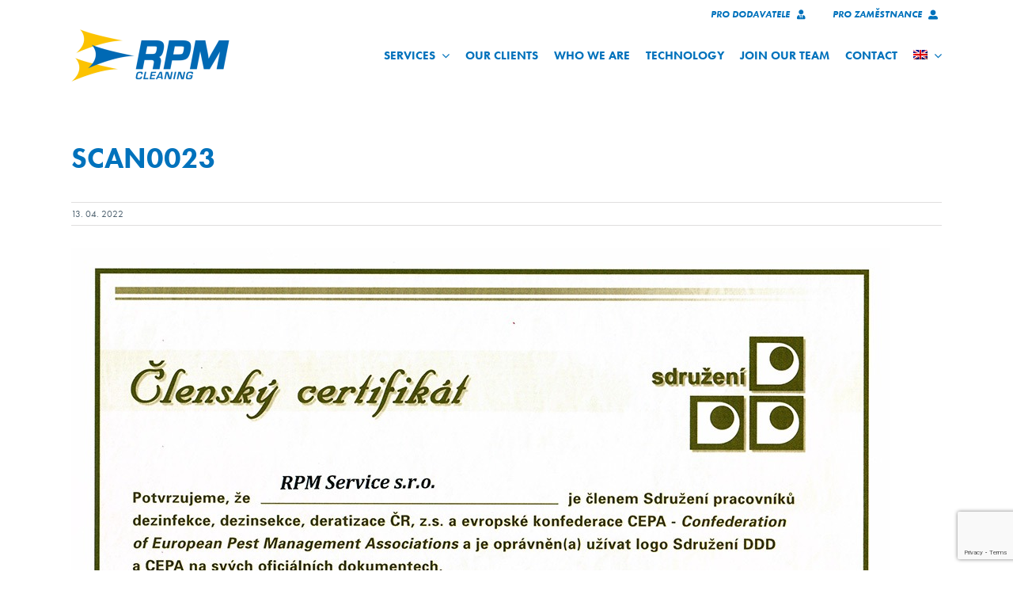

--- FILE ---
content_type: text/html; charset=utf-8
request_url: https://www.google.com/recaptcha/api2/anchor?ar=1&k=6Lf_NuoZAAAAABtj2Pviz_K3sVNd49KPXVDeoEIy&co=aHR0cHM6Ly9ycG1zZXJ2aWNlLmN6OjQ0Mw..&hl=en&v=PoyoqOPhxBO7pBk68S4YbpHZ&size=invisible&anchor-ms=20000&execute-ms=30000&cb=ge532xls9ec
body_size: 48554
content:
<!DOCTYPE HTML><html dir="ltr" lang="en"><head><meta http-equiv="Content-Type" content="text/html; charset=UTF-8">
<meta http-equiv="X-UA-Compatible" content="IE=edge">
<title>reCAPTCHA</title>
<style type="text/css">
/* cyrillic-ext */
@font-face {
  font-family: 'Roboto';
  font-style: normal;
  font-weight: 400;
  font-stretch: 100%;
  src: url(//fonts.gstatic.com/s/roboto/v48/KFO7CnqEu92Fr1ME7kSn66aGLdTylUAMa3GUBHMdazTgWw.woff2) format('woff2');
  unicode-range: U+0460-052F, U+1C80-1C8A, U+20B4, U+2DE0-2DFF, U+A640-A69F, U+FE2E-FE2F;
}
/* cyrillic */
@font-face {
  font-family: 'Roboto';
  font-style: normal;
  font-weight: 400;
  font-stretch: 100%;
  src: url(//fonts.gstatic.com/s/roboto/v48/KFO7CnqEu92Fr1ME7kSn66aGLdTylUAMa3iUBHMdazTgWw.woff2) format('woff2');
  unicode-range: U+0301, U+0400-045F, U+0490-0491, U+04B0-04B1, U+2116;
}
/* greek-ext */
@font-face {
  font-family: 'Roboto';
  font-style: normal;
  font-weight: 400;
  font-stretch: 100%;
  src: url(//fonts.gstatic.com/s/roboto/v48/KFO7CnqEu92Fr1ME7kSn66aGLdTylUAMa3CUBHMdazTgWw.woff2) format('woff2');
  unicode-range: U+1F00-1FFF;
}
/* greek */
@font-face {
  font-family: 'Roboto';
  font-style: normal;
  font-weight: 400;
  font-stretch: 100%;
  src: url(//fonts.gstatic.com/s/roboto/v48/KFO7CnqEu92Fr1ME7kSn66aGLdTylUAMa3-UBHMdazTgWw.woff2) format('woff2');
  unicode-range: U+0370-0377, U+037A-037F, U+0384-038A, U+038C, U+038E-03A1, U+03A3-03FF;
}
/* math */
@font-face {
  font-family: 'Roboto';
  font-style: normal;
  font-weight: 400;
  font-stretch: 100%;
  src: url(//fonts.gstatic.com/s/roboto/v48/KFO7CnqEu92Fr1ME7kSn66aGLdTylUAMawCUBHMdazTgWw.woff2) format('woff2');
  unicode-range: U+0302-0303, U+0305, U+0307-0308, U+0310, U+0312, U+0315, U+031A, U+0326-0327, U+032C, U+032F-0330, U+0332-0333, U+0338, U+033A, U+0346, U+034D, U+0391-03A1, U+03A3-03A9, U+03B1-03C9, U+03D1, U+03D5-03D6, U+03F0-03F1, U+03F4-03F5, U+2016-2017, U+2034-2038, U+203C, U+2040, U+2043, U+2047, U+2050, U+2057, U+205F, U+2070-2071, U+2074-208E, U+2090-209C, U+20D0-20DC, U+20E1, U+20E5-20EF, U+2100-2112, U+2114-2115, U+2117-2121, U+2123-214F, U+2190, U+2192, U+2194-21AE, U+21B0-21E5, U+21F1-21F2, U+21F4-2211, U+2213-2214, U+2216-22FF, U+2308-230B, U+2310, U+2319, U+231C-2321, U+2336-237A, U+237C, U+2395, U+239B-23B7, U+23D0, U+23DC-23E1, U+2474-2475, U+25AF, U+25B3, U+25B7, U+25BD, U+25C1, U+25CA, U+25CC, U+25FB, U+266D-266F, U+27C0-27FF, U+2900-2AFF, U+2B0E-2B11, U+2B30-2B4C, U+2BFE, U+3030, U+FF5B, U+FF5D, U+1D400-1D7FF, U+1EE00-1EEFF;
}
/* symbols */
@font-face {
  font-family: 'Roboto';
  font-style: normal;
  font-weight: 400;
  font-stretch: 100%;
  src: url(//fonts.gstatic.com/s/roboto/v48/KFO7CnqEu92Fr1ME7kSn66aGLdTylUAMaxKUBHMdazTgWw.woff2) format('woff2');
  unicode-range: U+0001-000C, U+000E-001F, U+007F-009F, U+20DD-20E0, U+20E2-20E4, U+2150-218F, U+2190, U+2192, U+2194-2199, U+21AF, U+21E6-21F0, U+21F3, U+2218-2219, U+2299, U+22C4-22C6, U+2300-243F, U+2440-244A, U+2460-24FF, U+25A0-27BF, U+2800-28FF, U+2921-2922, U+2981, U+29BF, U+29EB, U+2B00-2BFF, U+4DC0-4DFF, U+FFF9-FFFB, U+10140-1018E, U+10190-1019C, U+101A0, U+101D0-101FD, U+102E0-102FB, U+10E60-10E7E, U+1D2C0-1D2D3, U+1D2E0-1D37F, U+1F000-1F0FF, U+1F100-1F1AD, U+1F1E6-1F1FF, U+1F30D-1F30F, U+1F315, U+1F31C, U+1F31E, U+1F320-1F32C, U+1F336, U+1F378, U+1F37D, U+1F382, U+1F393-1F39F, U+1F3A7-1F3A8, U+1F3AC-1F3AF, U+1F3C2, U+1F3C4-1F3C6, U+1F3CA-1F3CE, U+1F3D4-1F3E0, U+1F3ED, U+1F3F1-1F3F3, U+1F3F5-1F3F7, U+1F408, U+1F415, U+1F41F, U+1F426, U+1F43F, U+1F441-1F442, U+1F444, U+1F446-1F449, U+1F44C-1F44E, U+1F453, U+1F46A, U+1F47D, U+1F4A3, U+1F4B0, U+1F4B3, U+1F4B9, U+1F4BB, U+1F4BF, U+1F4C8-1F4CB, U+1F4D6, U+1F4DA, U+1F4DF, U+1F4E3-1F4E6, U+1F4EA-1F4ED, U+1F4F7, U+1F4F9-1F4FB, U+1F4FD-1F4FE, U+1F503, U+1F507-1F50B, U+1F50D, U+1F512-1F513, U+1F53E-1F54A, U+1F54F-1F5FA, U+1F610, U+1F650-1F67F, U+1F687, U+1F68D, U+1F691, U+1F694, U+1F698, U+1F6AD, U+1F6B2, U+1F6B9-1F6BA, U+1F6BC, U+1F6C6-1F6CF, U+1F6D3-1F6D7, U+1F6E0-1F6EA, U+1F6F0-1F6F3, U+1F6F7-1F6FC, U+1F700-1F7FF, U+1F800-1F80B, U+1F810-1F847, U+1F850-1F859, U+1F860-1F887, U+1F890-1F8AD, U+1F8B0-1F8BB, U+1F8C0-1F8C1, U+1F900-1F90B, U+1F93B, U+1F946, U+1F984, U+1F996, U+1F9E9, U+1FA00-1FA6F, U+1FA70-1FA7C, U+1FA80-1FA89, U+1FA8F-1FAC6, U+1FACE-1FADC, U+1FADF-1FAE9, U+1FAF0-1FAF8, U+1FB00-1FBFF;
}
/* vietnamese */
@font-face {
  font-family: 'Roboto';
  font-style: normal;
  font-weight: 400;
  font-stretch: 100%;
  src: url(//fonts.gstatic.com/s/roboto/v48/KFO7CnqEu92Fr1ME7kSn66aGLdTylUAMa3OUBHMdazTgWw.woff2) format('woff2');
  unicode-range: U+0102-0103, U+0110-0111, U+0128-0129, U+0168-0169, U+01A0-01A1, U+01AF-01B0, U+0300-0301, U+0303-0304, U+0308-0309, U+0323, U+0329, U+1EA0-1EF9, U+20AB;
}
/* latin-ext */
@font-face {
  font-family: 'Roboto';
  font-style: normal;
  font-weight: 400;
  font-stretch: 100%;
  src: url(//fonts.gstatic.com/s/roboto/v48/KFO7CnqEu92Fr1ME7kSn66aGLdTylUAMa3KUBHMdazTgWw.woff2) format('woff2');
  unicode-range: U+0100-02BA, U+02BD-02C5, U+02C7-02CC, U+02CE-02D7, U+02DD-02FF, U+0304, U+0308, U+0329, U+1D00-1DBF, U+1E00-1E9F, U+1EF2-1EFF, U+2020, U+20A0-20AB, U+20AD-20C0, U+2113, U+2C60-2C7F, U+A720-A7FF;
}
/* latin */
@font-face {
  font-family: 'Roboto';
  font-style: normal;
  font-weight: 400;
  font-stretch: 100%;
  src: url(//fonts.gstatic.com/s/roboto/v48/KFO7CnqEu92Fr1ME7kSn66aGLdTylUAMa3yUBHMdazQ.woff2) format('woff2');
  unicode-range: U+0000-00FF, U+0131, U+0152-0153, U+02BB-02BC, U+02C6, U+02DA, U+02DC, U+0304, U+0308, U+0329, U+2000-206F, U+20AC, U+2122, U+2191, U+2193, U+2212, U+2215, U+FEFF, U+FFFD;
}
/* cyrillic-ext */
@font-face {
  font-family: 'Roboto';
  font-style: normal;
  font-weight: 500;
  font-stretch: 100%;
  src: url(//fonts.gstatic.com/s/roboto/v48/KFO7CnqEu92Fr1ME7kSn66aGLdTylUAMa3GUBHMdazTgWw.woff2) format('woff2');
  unicode-range: U+0460-052F, U+1C80-1C8A, U+20B4, U+2DE0-2DFF, U+A640-A69F, U+FE2E-FE2F;
}
/* cyrillic */
@font-face {
  font-family: 'Roboto';
  font-style: normal;
  font-weight: 500;
  font-stretch: 100%;
  src: url(//fonts.gstatic.com/s/roboto/v48/KFO7CnqEu92Fr1ME7kSn66aGLdTylUAMa3iUBHMdazTgWw.woff2) format('woff2');
  unicode-range: U+0301, U+0400-045F, U+0490-0491, U+04B0-04B1, U+2116;
}
/* greek-ext */
@font-face {
  font-family: 'Roboto';
  font-style: normal;
  font-weight: 500;
  font-stretch: 100%;
  src: url(//fonts.gstatic.com/s/roboto/v48/KFO7CnqEu92Fr1ME7kSn66aGLdTylUAMa3CUBHMdazTgWw.woff2) format('woff2');
  unicode-range: U+1F00-1FFF;
}
/* greek */
@font-face {
  font-family: 'Roboto';
  font-style: normal;
  font-weight: 500;
  font-stretch: 100%;
  src: url(//fonts.gstatic.com/s/roboto/v48/KFO7CnqEu92Fr1ME7kSn66aGLdTylUAMa3-UBHMdazTgWw.woff2) format('woff2');
  unicode-range: U+0370-0377, U+037A-037F, U+0384-038A, U+038C, U+038E-03A1, U+03A3-03FF;
}
/* math */
@font-face {
  font-family: 'Roboto';
  font-style: normal;
  font-weight: 500;
  font-stretch: 100%;
  src: url(//fonts.gstatic.com/s/roboto/v48/KFO7CnqEu92Fr1ME7kSn66aGLdTylUAMawCUBHMdazTgWw.woff2) format('woff2');
  unicode-range: U+0302-0303, U+0305, U+0307-0308, U+0310, U+0312, U+0315, U+031A, U+0326-0327, U+032C, U+032F-0330, U+0332-0333, U+0338, U+033A, U+0346, U+034D, U+0391-03A1, U+03A3-03A9, U+03B1-03C9, U+03D1, U+03D5-03D6, U+03F0-03F1, U+03F4-03F5, U+2016-2017, U+2034-2038, U+203C, U+2040, U+2043, U+2047, U+2050, U+2057, U+205F, U+2070-2071, U+2074-208E, U+2090-209C, U+20D0-20DC, U+20E1, U+20E5-20EF, U+2100-2112, U+2114-2115, U+2117-2121, U+2123-214F, U+2190, U+2192, U+2194-21AE, U+21B0-21E5, U+21F1-21F2, U+21F4-2211, U+2213-2214, U+2216-22FF, U+2308-230B, U+2310, U+2319, U+231C-2321, U+2336-237A, U+237C, U+2395, U+239B-23B7, U+23D0, U+23DC-23E1, U+2474-2475, U+25AF, U+25B3, U+25B7, U+25BD, U+25C1, U+25CA, U+25CC, U+25FB, U+266D-266F, U+27C0-27FF, U+2900-2AFF, U+2B0E-2B11, U+2B30-2B4C, U+2BFE, U+3030, U+FF5B, U+FF5D, U+1D400-1D7FF, U+1EE00-1EEFF;
}
/* symbols */
@font-face {
  font-family: 'Roboto';
  font-style: normal;
  font-weight: 500;
  font-stretch: 100%;
  src: url(//fonts.gstatic.com/s/roboto/v48/KFO7CnqEu92Fr1ME7kSn66aGLdTylUAMaxKUBHMdazTgWw.woff2) format('woff2');
  unicode-range: U+0001-000C, U+000E-001F, U+007F-009F, U+20DD-20E0, U+20E2-20E4, U+2150-218F, U+2190, U+2192, U+2194-2199, U+21AF, U+21E6-21F0, U+21F3, U+2218-2219, U+2299, U+22C4-22C6, U+2300-243F, U+2440-244A, U+2460-24FF, U+25A0-27BF, U+2800-28FF, U+2921-2922, U+2981, U+29BF, U+29EB, U+2B00-2BFF, U+4DC0-4DFF, U+FFF9-FFFB, U+10140-1018E, U+10190-1019C, U+101A0, U+101D0-101FD, U+102E0-102FB, U+10E60-10E7E, U+1D2C0-1D2D3, U+1D2E0-1D37F, U+1F000-1F0FF, U+1F100-1F1AD, U+1F1E6-1F1FF, U+1F30D-1F30F, U+1F315, U+1F31C, U+1F31E, U+1F320-1F32C, U+1F336, U+1F378, U+1F37D, U+1F382, U+1F393-1F39F, U+1F3A7-1F3A8, U+1F3AC-1F3AF, U+1F3C2, U+1F3C4-1F3C6, U+1F3CA-1F3CE, U+1F3D4-1F3E0, U+1F3ED, U+1F3F1-1F3F3, U+1F3F5-1F3F7, U+1F408, U+1F415, U+1F41F, U+1F426, U+1F43F, U+1F441-1F442, U+1F444, U+1F446-1F449, U+1F44C-1F44E, U+1F453, U+1F46A, U+1F47D, U+1F4A3, U+1F4B0, U+1F4B3, U+1F4B9, U+1F4BB, U+1F4BF, U+1F4C8-1F4CB, U+1F4D6, U+1F4DA, U+1F4DF, U+1F4E3-1F4E6, U+1F4EA-1F4ED, U+1F4F7, U+1F4F9-1F4FB, U+1F4FD-1F4FE, U+1F503, U+1F507-1F50B, U+1F50D, U+1F512-1F513, U+1F53E-1F54A, U+1F54F-1F5FA, U+1F610, U+1F650-1F67F, U+1F687, U+1F68D, U+1F691, U+1F694, U+1F698, U+1F6AD, U+1F6B2, U+1F6B9-1F6BA, U+1F6BC, U+1F6C6-1F6CF, U+1F6D3-1F6D7, U+1F6E0-1F6EA, U+1F6F0-1F6F3, U+1F6F7-1F6FC, U+1F700-1F7FF, U+1F800-1F80B, U+1F810-1F847, U+1F850-1F859, U+1F860-1F887, U+1F890-1F8AD, U+1F8B0-1F8BB, U+1F8C0-1F8C1, U+1F900-1F90B, U+1F93B, U+1F946, U+1F984, U+1F996, U+1F9E9, U+1FA00-1FA6F, U+1FA70-1FA7C, U+1FA80-1FA89, U+1FA8F-1FAC6, U+1FACE-1FADC, U+1FADF-1FAE9, U+1FAF0-1FAF8, U+1FB00-1FBFF;
}
/* vietnamese */
@font-face {
  font-family: 'Roboto';
  font-style: normal;
  font-weight: 500;
  font-stretch: 100%;
  src: url(//fonts.gstatic.com/s/roboto/v48/KFO7CnqEu92Fr1ME7kSn66aGLdTylUAMa3OUBHMdazTgWw.woff2) format('woff2');
  unicode-range: U+0102-0103, U+0110-0111, U+0128-0129, U+0168-0169, U+01A0-01A1, U+01AF-01B0, U+0300-0301, U+0303-0304, U+0308-0309, U+0323, U+0329, U+1EA0-1EF9, U+20AB;
}
/* latin-ext */
@font-face {
  font-family: 'Roboto';
  font-style: normal;
  font-weight: 500;
  font-stretch: 100%;
  src: url(//fonts.gstatic.com/s/roboto/v48/KFO7CnqEu92Fr1ME7kSn66aGLdTylUAMa3KUBHMdazTgWw.woff2) format('woff2');
  unicode-range: U+0100-02BA, U+02BD-02C5, U+02C7-02CC, U+02CE-02D7, U+02DD-02FF, U+0304, U+0308, U+0329, U+1D00-1DBF, U+1E00-1E9F, U+1EF2-1EFF, U+2020, U+20A0-20AB, U+20AD-20C0, U+2113, U+2C60-2C7F, U+A720-A7FF;
}
/* latin */
@font-face {
  font-family: 'Roboto';
  font-style: normal;
  font-weight: 500;
  font-stretch: 100%;
  src: url(//fonts.gstatic.com/s/roboto/v48/KFO7CnqEu92Fr1ME7kSn66aGLdTylUAMa3yUBHMdazQ.woff2) format('woff2');
  unicode-range: U+0000-00FF, U+0131, U+0152-0153, U+02BB-02BC, U+02C6, U+02DA, U+02DC, U+0304, U+0308, U+0329, U+2000-206F, U+20AC, U+2122, U+2191, U+2193, U+2212, U+2215, U+FEFF, U+FFFD;
}
/* cyrillic-ext */
@font-face {
  font-family: 'Roboto';
  font-style: normal;
  font-weight: 900;
  font-stretch: 100%;
  src: url(//fonts.gstatic.com/s/roboto/v48/KFO7CnqEu92Fr1ME7kSn66aGLdTylUAMa3GUBHMdazTgWw.woff2) format('woff2');
  unicode-range: U+0460-052F, U+1C80-1C8A, U+20B4, U+2DE0-2DFF, U+A640-A69F, U+FE2E-FE2F;
}
/* cyrillic */
@font-face {
  font-family: 'Roboto';
  font-style: normal;
  font-weight: 900;
  font-stretch: 100%;
  src: url(//fonts.gstatic.com/s/roboto/v48/KFO7CnqEu92Fr1ME7kSn66aGLdTylUAMa3iUBHMdazTgWw.woff2) format('woff2');
  unicode-range: U+0301, U+0400-045F, U+0490-0491, U+04B0-04B1, U+2116;
}
/* greek-ext */
@font-face {
  font-family: 'Roboto';
  font-style: normal;
  font-weight: 900;
  font-stretch: 100%;
  src: url(//fonts.gstatic.com/s/roboto/v48/KFO7CnqEu92Fr1ME7kSn66aGLdTylUAMa3CUBHMdazTgWw.woff2) format('woff2');
  unicode-range: U+1F00-1FFF;
}
/* greek */
@font-face {
  font-family: 'Roboto';
  font-style: normal;
  font-weight: 900;
  font-stretch: 100%;
  src: url(//fonts.gstatic.com/s/roboto/v48/KFO7CnqEu92Fr1ME7kSn66aGLdTylUAMa3-UBHMdazTgWw.woff2) format('woff2');
  unicode-range: U+0370-0377, U+037A-037F, U+0384-038A, U+038C, U+038E-03A1, U+03A3-03FF;
}
/* math */
@font-face {
  font-family: 'Roboto';
  font-style: normal;
  font-weight: 900;
  font-stretch: 100%;
  src: url(//fonts.gstatic.com/s/roboto/v48/KFO7CnqEu92Fr1ME7kSn66aGLdTylUAMawCUBHMdazTgWw.woff2) format('woff2');
  unicode-range: U+0302-0303, U+0305, U+0307-0308, U+0310, U+0312, U+0315, U+031A, U+0326-0327, U+032C, U+032F-0330, U+0332-0333, U+0338, U+033A, U+0346, U+034D, U+0391-03A1, U+03A3-03A9, U+03B1-03C9, U+03D1, U+03D5-03D6, U+03F0-03F1, U+03F4-03F5, U+2016-2017, U+2034-2038, U+203C, U+2040, U+2043, U+2047, U+2050, U+2057, U+205F, U+2070-2071, U+2074-208E, U+2090-209C, U+20D0-20DC, U+20E1, U+20E5-20EF, U+2100-2112, U+2114-2115, U+2117-2121, U+2123-214F, U+2190, U+2192, U+2194-21AE, U+21B0-21E5, U+21F1-21F2, U+21F4-2211, U+2213-2214, U+2216-22FF, U+2308-230B, U+2310, U+2319, U+231C-2321, U+2336-237A, U+237C, U+2395, U+239B-23B7, U+23D0, U+23DC-23E1, U+2474-2475, U+25AF, U+25B3, U+25B7, U+25BD, U+25C1, U+25CA, U+25CC, U+25FB, U+266D-266F, U+27C0-27FF, U+2900-2AFF, U+2B0E-2B11, U+2B30-2B4C, U+2BFE, U+3030, U+FF5B, U+FF5D, U+1D400-1D7FF, U+1EE00-1EEFF;
}
/* symbols */
@font-face {
  font-family: 'Roboto';
  font-style: normal;
  font-weight: 900;
  font-stretch: 100%;
  src: url(//fonts.gstatic.com/s/roboto/v48/KFO7CnqEu92Fr1ME7kSn66aGLdTylUAMaxKUBHMdazTgWw.woff2) format('woff2');
  unicode-range: U+0001-000C, U+000E-001F, U+007F-009F, U+20DD-20E0, U+20E2-20E4, U+2150-218F, U+2190, U+2192, U+2194-2199, U+21AF, U+21E6-21F0, U+21F3, U+2218-2219, U+2299, U+22C4-22C6, U+2300-243F, U+2440-244A, U+2460-24FF, U+25A0-27BF, U+2800-28FF, U+2921-2922, U+2981, U+29BF, U+29EB, U+2B00-2BFF, U+4DC0-4DFF, U+FFF9-FFFB, U+10140-1018E, U+10190-1019C, U+101A0, U+101D0-101FD, U+102E0-102FB, U+10E60-10E7E, U+1D2C0-1D2D3, U+1D2E0-1D37F, U+1F000-1F0FF, U+1F100-1F1AD, U+1F1E6-1F1FF, U+1F30D-1F30F, U+1F315, U+1F31C, U+1F31E, U+1F320-1F32C, U+1F336, U+1F378, U+1F37D, U+1F382, U+1F393-1F39F, U+1F3A7-1F3A8, U+1F3AC-1F3AF, U+1F3C2, U+1F3C4-1F3C6, U+1F3CA-1F3CE, U+1F3D4-1F3E0, U+1F3ED, U+1F3F1-1F3F3, U+1F3F5-1F3F7, U+1F408, U+1F415, U+1F41F, U+1F426, U+1F43F, U+1F441-1F442, U+1F444, U+1F446-1F449, U+1F44C-1F44E, U+1F453, U+1F46A, U+1F47D, U+1F4A3, U+1F4B0, U+1F4B3, U+1F4B9, U+1F4BB, U+1F4BF, U+1F4C8-1F4CB, U+1F4D6, U+1F4DA, U+1F4DF, U+1F4E3-1F4E6, U+1F4EA-1F4ED, U+1F4F7, U+1F4F9-1F4FB, U+1F4FD-1F4FE, U+1F503, U+1F507-1F50B, U+1F50D, U+1F512-1F513, U+1F53E-1F54A, U+1F54F-1F5FA, U+1F610, U+1F650-1F67F, U+1F687, U+1F68D, U+1F691, U+1F694, U+1F698, U+1F6AD, U+1F6B2, U+1F6B9-1F6BA, U+1F6BC, U+1F6C6-1F6CF, U+1F6D3-1F6D7, U+1F6E0-1F6EA, U+1F6F0-1F6F3, U+1F6F7-1F6FC, U+1F700-1F7FF, U+1F800-1F80B, U+1F810-1F847, U+1F850-1F859, U+1F860-1F887, U+1F890-1F8AD, U+1F8B0-1F8BB, U+1F8C0-1F8C1, U+1F900-1F90B, U+1F93B, U+1F946, U+1F984, U+1F996, U+1F9E9, U+1FA00-1FA6F, U+1FA70-1FA7C, U+1FA80-1FA89, U+1FA8F-1FAC6, U+1FACE-1FADC, U+1FADF-1FAE9, U+1FAF0-1FAF8, U+1FB00-1FBFF;
}
/* vietnamese */
@font-face {
  font-family: 'Roboto';
  font-style: normal;
  font-weight: 900;
  font-stretch: 100%;
  src: url(//fonts.gstatic.com/s/roboto/v48/KFO7CnqEu92Fr1ME7kSn66aGLdTylUAMa3OUBHMdazTgWw.woff2) format('woff2');
  unicode-range: U+0102-0103, U+0110-0111, U+0128-0129, U+0168-0169, U+01A0-01A1, U+01AF-01B0, U+0300-0301, U+0303-0304, U+0308-0309, U+0323, U+0329, U+1EA0-1EF9, U+20AB;
}
/* latin-ext */
@font-face {
  font-family: 'Roboto';
  font-style: normal;
  font-weight: 900;
  font-stretch: 100%;
  src: url(//fonts.gstatic.com/s/roboto/v48/KFO7CnqEu92Fr1ME7kSn66aGLdTylUAMa3KUBHMdazTgWw.woff2) format('woff2');
  unicode-range: U+0100-02BA, U+02BD-02C5, U+02C7-02CC, U+02CE-02D7, U+02DD-02FF, U+0304, U+0308, U+0329, U+1D00-1DBF, U+1E00-1E9F, U+1EF2-1EFF, U+2020, U+20A0-20AB, U+20AD-20C0, U+2113, U+2C60-2C7F, U+A720-A7FF;
}
/* latin */
@font-face {
  font-family: 'Roboto';
  font-style: normal;
  font-weight: 900;
  font-stretch: 100%;
  src: url(//fonts.gstatic.com/s/roboto/v48/KFO7CnqEu92Fr1ME7kSn66aGLdTylUAMa3yUBHMdazQ.woff2) format('woff2');
  unicode-range: U+0000-00FF, U+0131, U+0152-0153, U+02BB-02BC, U+02C6, U+02DA, U+02DC, U+0304, U+0308, U+0329, U+2000-206F, U+20AC, U+2122, U+2191, U+2193, U+2212, U+2215, U+FEFF, U+FFFD;
}

</style>
<link rel="stylesheet" type="text/css" href="https://www.gstatic.com/recaptcha/releases/PoyoqOPhxBO7pBk68S4YbpHZ/styles__ltr.css">
<script nonce="strmSUhG_olKri1MrCSO7A" type="text/javascript">window['__recaptcha_api'] = 'https://www.google.com/recaptcha/api2/';</script>
<script type="text/javascript" src="https://www.gstatic.com/recaptcha/releases/PoyoqOPhxBO7pBk68S4YbpHZ/recaptcha__en.js" nonce="strmSUhG_olKri1MrCSO7A">
      
    </script></head>
<body><div id="rc-anchor-alert" class="rc-anchor-alert"></div>
<input type="hidden" id="recaptcha-token" value="[base64]">
<script type="text/javascript" nonce="strmSUhG_olKri1MrCSO7A">
      recaptcha.anchor.Main.init("[\x22ainput\x22,[\x22bgdata\x22,\x22\x22,\[base64]/[base64]/MjU1Ong/[base64]/[base64]/[base64]/[base64]/[base64]/[base64]/[base64]/[base64]/[base64]/[base64]/[base64]/[base64]/[base64]/[base64]/[base64]\\u003d\x22,\[base64]\\u003d\\u003d\x22,\[base64]/CssOBTjzDgSBIKcKRw7nCtQNLVX/[base64]/Di2Mgw4pLBhgrUAdCwrFhw7fChQLDswbCt0t3w5wMwpA3w6RvX8KoHn3DlkjDmMKiwo5HJVlowq/[base64]/Ch8KDw7HDhDvDrsOHw4vDgMKkZMKRw7fDlDopOsOuw7xjFl8PwprDixzDgzcJBkDClBnCmUhAPsOjDQEywrEvw6tdwrnCkQfDmgDCv8OcaEhOd8O/aCvDsH09Jk0+wrDDgsOyJzdOScKpf8Kuw4Izw6PDrsOGw7RvBDUZLERvG8O0QcKtVcO5BwHDn3/DmGzCv1JqGD0rwrFgFEHDul0cCsKbwrcFYsK8w5RGwr5Qw4fCnMKJwobDlTTDhmfCrzp/w7xswrXDgcOEw4vCshk9wr3DvEHCkcKYw6ACw5LCpULCkypUfV0UJQfCucKrwqpdwqrDiBLDsMOKwoAEw4PDp8KTJcKXE8OTCTTCtBI8w6fClsO4w5bDrsOeJ8OaGQkcwq9QNWPDqcOGwplaw67DvmrDsk3Ch8O/acOjw5oqw7p6XmLCjEfDqSdHayzCq13DhcKcASvDlG5Kw7rCq8O7w5LCqEdMw4xtU2rCryVlw6DDu8OTXcO4RhsfLGvCnxXCk8OJwqvDs8OZwpHCq8Ozw5NRw6XCkMOVcDtlwrFhwrHCnULClsOcw7RXbsOQw4UKJsKPw6Nzw4ApJH/CvMOTWsK2YcOrwo/[base64]/CiMOwS8ORwqFfwoTDq8ObYsK5WcOdw4LDl8OoNGIFwr8qA8KAB8OWw5nDhcKzGBJpU8KWQcOuw7oFwpLDv8KhAcKISsOFDi/[base64]/w6omOsKoRzPCgsKbw7nDvhvDsD/Di0cJwrjCv1bDpsOVT8OJVTVPEHTDsMKrwoR+w7dlw5FNw6LDncKod8KnTcKOwq9fbgBDdsOFTnJrwo0uNnUqwok/wq1sZicQJxV5woPDlB7Dh07DgcOLwpouw6fCsjrDvMOPYFfDmWx9wpLCrh9lSQ7DqSdhw53DklwWwojCvcOcw6vDsy3CsBrCvVZndzI4w5/[base64]/CtT/CqjkGw43Dh0U1eBXDoGAUw6nCvEXDjSReIVLDhhpbDMKew7w1AHvCpsOwAMOXwrDCr8O/wp3CnsOLwpwfwq8fwrnCsyQmNW4CAsOMwrNgw5VhwqkNwojCm8OFBcOAB8OOT0BKamtawpQKM8OpIsO7UcKIw5cRwoAMw5HCnk9MC8O5wqfDpMO/w5lYwqzCmg/ClcOtGcKnKmQaSlLCp8Oqw5TDk8KFw5/CoiPDklcSwowQdMK/[base64]/wp4hNMK7GVHCvMKaw53Cj8O4wqwHGsKUXxHCusO4wpfDq1R7P8KCDhPDs3TCmcKoPkMcw5RcNcObwonCnDlfX2h3wr3DjQrDucKlw77ClRLCgcOPBg/DikNrw5d0w5HDiH7DksOlw5/[base64]/[base64]/Dgz/CpiHCncOCPMOiYTB+eRByw7bDsTArw4XDrsKow5XDshxpJlXCscOXKMKPwrIfYUw/YcKCM8OTOC9HQlbCocKkcAVaw5FAwr14RsKVwonDsMOySMOAw4QPFsKewoXCoDXDlhM8HmhNccOrw4Qbw4RSZFMJwqPCv0nCk8KmM8O5VxvCusKlw4gmw6crf8KKCVXDlxjCkMO7wpVOasKPYSkCw6/Ds8Oyw6F8wq3DosKme8OFKjlpwoxjGXtzwpBTworDjVjDmQ3DgMK5woXDncOHbRjDscOEDH5Ew7nClz81wqwZbjRbw5TDuMOmw6/DjsOiTMK2wojCq8OBR8ONa8OmP8OBwpQjFsOuFMKtUsOSETDDrn3CtUfDo8OzJR/Du8KPXWrCqMOgNsKoFMKCEsKgw4HCnhPDnMKxwpAUGMO9fMObBRlQcMOBw7fCjsKSw4Y6wrjDsSXCuMOHLSnDkcKKfl5iwo7DpsKmwr1DwqPCnSnCp8Omw6FfwqjDqcKjKsKSw7A/f3A6C2rDiMOxFcKUwoDCm1fDg8KWwo/[base64]/woHCunpgwoVfw5wuwrDDo8ObSsKHYXvDusOHwq/Ds8OPCMOdYiHCj3V2ZsKXcHJ8w5zCiw7DrcO+w41TVzkVwpQEw6LCjMKBwpvDqcK2wrILFsOZw6lmwoTDq8O9OMKHw7IZFWXDnDfCqsK7w7/[base64]/GQfCqR7Doi3CrcKPccOBwpo0w7zDtE1vYTQVwp4YwpsoWsO3XBLDr0c/XVPCr8KHwqJbdsKYRMKBwoMfdsOyw5xSNUFAwq/Dn8KZZ0bDosOlw53CnsKpUCVww6tgCi5EAhrCojBTXHV2wofDrWU/fk94acOhw7nDqsOdwqjDvllyFj3CrsKNJMKCOMOFw4rDvyEGwqBCVn/[base64]/CkFsswpcDcgxQw7PClMKfw4hMw53DmgArw7DDjAN1asOLT8ONwq7CljIewqTDqm4aIV/CoScCw58Hw5vDuRFmwq4eNQHCl8KSwobCuXLDqcOCwrdZQ8KWRsKMQjELwonDhy3Ch8KXfT1LeRsWORLCjwF9WFEgw7sbah8QTMKuwpgHwrfCs8O1w7HDocOWJgI7wo/CnMOZI2Ezw4zDm18XbMKGBFFMfh/DkcO4w7TCocOfY8OrAxw4w5x0QwDCnsODC3rDvcOAHMOzeXLCiMKGFT85KcO1WGDDvsOySMKRw7zCiANQwpPChmkkJ8K7L8OjQEAIwrLDiBVaw7kfSgUzM0gTF8KKdR4ww7g8w5rCrggYYgvCqx/CscK1YFFWw45uwqJZE8OoI2R5w5zCkcK4w5Erw7PDvi/DuMOhBS08cxYcw5cxdsKgw73DiCs0w6PCuRgWfBvDuMOHw7HCv8O5wq1NwrTDoi4JwoDCg8OBF8KEwosTwofDpXfDpsOQGypsGcKAwogVSzImw48aInodE8OAJsOrw5/DvsOdAg1tMQRqFMOUw78dwoxGMWjCiSQMwprDkmIRwrk8w7bCtVIpXHrCmcO7w4lELMOGwpvDknfDucOYwrXDp8Kja8Obw63CsGA9wr9eUMKSwrnDtsOdDSIZw7PDqiLCgsO8GwrDt8O6wqjDicOwwrbDgxnDnMK/w4TCmUxaF1UvQD1vDsKbO1BCbAV6MivCsC/DiBp0w4nDigg7J8OMwoQfwqPDtRDDjRPCucKSwrl4CWwgVcOPEDnCnMO1LAbDnMOHw7dqwqtuNMOcw4lAdcK1aw5VGsOJwr/Dqmk7w4bChS3Cvk/DtV3Dk8K+wpR0w5LCjl/DoyoZw48JwqrDn8OLwpEgaFbDlsKnMRVaSXNvwqpzJXXCvMK/QMObBEQKwqY7wqcoEcKSSsOJw7/Dt8KDw63Djh8jQcKyJ3vClkJnFE8lw5R5BUwUXcOWFUZEZ3RlUkRoaCo/DcO1Ngd5wrDDuHLDhMKPw7MCw57CqgXDuFBaVMK3w5XCuWwaP8K+H0/CucOCwoMrw7TDlmhOwqfCrsO5w6DDk8OTO8KHwqzDrg4yN8O4w4hywqQzwopbJ3EEHFdaHMKewrrDusKOHMOIwrzCpil7w7rClAI3wohJw4oSw7g7XsONKcOzwr4+cMOEwrE8EzdywogtF19xw71CKcOwwrLClEzDm8KLw6jCnjbDqn/[base64]/[base64]/[base64]/CiAErYsOlw7IZwoAJw4TClkgcOsKcwqtiPsOlwrgFV3FPw7PDncK0MMK5wpDDn8K4OcKPBiLDtsOEwphuwqDDusKowoLDj8KgFMONP1gdw75NOsKsaMKMRT8qwqFyGR3DvWs+FV14w77Ch8Kgw6ddwpbDucKgaUXCj3/CusKMOsKuw6HCqkHDlMO8ScKdCcO2anJgw6h/RMKeBsOpGsKZw4/DiyrDicK0w44PA8OgDUzDoGFawpoXTsOcMjtDdcOUwqhbTVDCuDfDqVbCgTTCoG1uwqY2w4LDqFnCpCAOwrFew7DCmzPDtcOdel7CrlPCvsKdwpDDo8KJN0PDosKkw4UNw4HDvcKBw73Dsz1WGTsAw71gw4oEIw/[base64]/w6zDk21Vwr8bwrvDjDbCuk3ChE/DqMKfwrAJEsKNJcKWwrxewp/DnRHDjMOCwp/DqMKBAMKDQsKZGA5mw6HCrCPCjEzDlVRBwpgEw7nCkMOWw6p5EMKVV8OKw6bDoMKKQcKvwrjCm37Cq0LDvB7ChVNWw4xcfcK4w5ZlU2QlwrXDtAduXSLDij3Cr8OqMnJLw4/ClAnDsl4Ow413wqfCkMOSwrpBYsKXJMKOAsO+w6cpwrPCsh0Ve8KRGsK4w7fCg8Krwo/DoMOqccKow67CgMOMw47DtMOvw6gCwrp1QDpoJsKqw5/DnMOFH0tcSF0Cw4oaGz7ClMOKPMOBw6zDmMOnw6HDp8OvE8ORMj/DmsKNBMOnfCPDpMK+wq9VwrbDmsOfw4bDgTDCuy/DosKFT33DgWLDhgxIwp/CrMKzw7sHwovCiMKqMcKcw77Ct8KOw6opRMKXw4nCmgLDnB/DmR/DtCXDiMOxb8KRwrrDqMOiwp3CncOXwofCtDTCr8OGL8KLLT7Dj8K2JMKCwplZGntxVMO4QcO/KwcIeVjDm8K8wqfDvsOWwqVxwpxeGAfChXHDvkzCqcKuwqDDmw4cw71BCAhqw5jDv23DuyF7HijDsBxNw5LDnx7CncKzwq/[base64]/[base64]/DtMKNGXElLCdAw57Cuht/wr3DvcKUfBvCisKiw7bDlU3DhkfCs8KXwqPCh8K+w4wWcMOZwpHCjEjClwbCtHPCjT56wrFFw5XDllPDrRk/[base64]/Duj46fEIgEnVHfFnDg23CkMKNw5jCtsO+EcOlwobDu8OzV0jDvE/Dk1vDvcOXKsOBwqXDuMKaw5TDusKjJR1Pwqh4wrfDh0tfwoPCosKFw4EowrgXwprCpcKBJBHDsVPCocObwqoAw5Q8asKpw6DCl2/Dk8OUw7XDnMO0YD/[base64]/RwJJwoDClsOLwphsWMOcwo4kw4Abw5HDucOFGgd+N1LCu8OAw5HDi2DDlMOVCsKREMOYQzrCn8K0fcO/McKfSybDrRo5UX7CscOIF8Khw7fDkMKaP8OUw6wsw6AewqbDpxpxJS/Dn3fDpXgRT8OJKMOXDMOgdcKUPcO+wpgkw5/CiHbCkcOeWcOUwrzCtEDCnMOgw5YVe0gSw6UuwqzCgh/[base64]/fhnCsG1Dw7vCt2zDomzCrsOKCcOsaWcCM2jDrMKMw5cRHifCmMObwpDDgsKiw7QiM8K7wr5tTMKiacOqVsOsw5PDtsKwNX/CjT5SFXcZwoUDMcODR3pUa8OMwovClsORwrwjN8ORw5vClwYmwpvCpsOgw6TDv8KxwoF0w6XCpA7DrRDCvcKxwqbCpcO/wq7CrcOTw5LDj8KfQ0IqHcKWwoocwq0gUnLCgmDCpMKBwpfDg8ORPcKcwp3DnsO0CkknYxwpFsKZZsOYw5TDqX/CjlsvwrLCl8KTwprDnH/[base64]/DmELCqTRUDcOkwoXDl25RDGHCvgEsFMKfMcK+GsOFU0XDmC5ewrLDvcO/OU7DpUQ9ZMOzBsKYwq8HS2DCoxZWwpPDni1awpXDpio1a8KlRMOeFlHCjcOWwp/CtDvDp3V0DcOUw7rCgsOWHSjDl8KbJcKbwrMQPVHDtU0Aw7bDsksmw4REwqt4woXDqsOlwqvCi1MNwpLDl3gSF8KKfz4AJMOXP2ddwpwAwrUwAB/[base64]/Cr8KQK8K+GSTDisOQGcOqKsKEKFDCkMOzw7rCjQbDti1BwrkzIMKXwrsDw4nCscOFEhLCo8OGwpEBGzd2w4tnTT1Pw7NlRMO/wr3Do8OuIWA2D1HCn8K5wprCl1DCjcKdXMKNcDzDqsKONBPCk1dRExNCfcKewq/Dk8KnwpPDrBEZcsO0JQDDinZKwo8wwr3CnsOMV1ZcI8OIeMOwLkrDoRHDpsKrFUZzOFkfwpPCiUTCkVLDsR3DgMO1IMK6FMKHwpTCqcO5MTpQwr/[base64]/Cn8KjwqtsKjJTw48Dwr7DpcO0emPDtTDCicKyb8KeVmVPwqHDoR/CmGgvXMOlw6x2ZcO4ZnB4woceUMOlZMK5UcOGDggYwp0pw6/Dn8Khwr/[base64]/wrbCrUw+w7o3MMK8wo8ZWHjCq8OVw5jCgsO5Z8O9VFzCnyhuwp0hw49DMRfCosKsR8Oow740fsOOVFLCg8OQwovCojE6w4VZVsOKwrRqSMKSZncdw44Lwp/CgMO/[base64]/CowjCqsOrwprCj8KeLMKZwqxtwrIEc11XR3RIw61hw63DiHvDjMOhwqDCksKQwqbDr8OGUnldMTw2J2x4ByfDtMK1woMpw6F1PsKlR8Oxw4PCrcOYNcOiwpXCtS8mI8OqN1nCkXIqw5jDpSbCuzpvRMKnw4hRw67CoFY/Kh7DjsKYw7gVF8OBwqDDv8ODZcOtwroFIQjCskbDnwdtw4jCtVhJXcOfPX/DrVxPw5FTT8KQC8KBDMKWcmQAwp04wpQtw6Akw4Y3w4DDgxAsZnY6DMKUw75+aMKgwp/DhcOcEMKCw6bDuEdFDcOMYcK7TVzCqiR0wqhEw7TCuFRSTQVuwpLCun8Hwrt7AsOJIcOORgQxH2NUw6XCvSNhwrPDpxTClzDDucO1WHPDhAx9WcOLwrJrw7osKMOHPXMHYMOzZcKrw4hxw7VsCAZyKMOzw4vCo8KyKsK7Zg/[base64]/DtldWwqBJwpDCtsOLw7olAcOsw7zCj8OrCH3Cl8KZw6wqw4F4w6IWH8Kqw5NnwoB5FhnCuCPCrcOFwqY6w65hwp7DncKDLcOYWl/Dh8KBRcOlCHXCscKXDxHDnWJjYxHDlhrDvVksasO3N8OpwonDgsK7b8K0wos5w4k9U0k8wpIkw4LCnsOBesKJw7wowrA/EsKEwqDCn8OEwqwKD8Kuw51iwp3CkWnChMOUw4nCvcKPw55OGcKiQcKjwoXCrx3CqMKLw7IlNidTanLCgcO+SmowA8KKdVTCjMKrwpzDsAIXw7HDnUfCiH/CnhkPDMOQwqrCrF5nwpTDiQp5wpjCm33CisOXOXoww57ChcKXw7DDkH7Cn8OXGsOcVwgLNh98VsK2wp/[base64]/DgMKywqfCjsO+w4jCqsKpcMO0OcOjSMK8RcKRwodgaMOxbiIOw6zDlV7DpcOKZ8OFw5hlS8O3a8K6w5Bww6pnwo3Ch8KOBzjDrQjDjAYiw7HChU3Cq8O/[base64]/[base64]/DqcOUw67CgsOTc8Oow7DCsQtUwoMQGMKxwpZVI1rCicKcQsKBwo4iwoFDVHI/P8Kpw6zDqMOiQsKKD8OWw4TCiDopw5HCssKlI8K2KRfCgWoNwrfDssKywpnDj8Ksw4NbE8O3w6AhI8KiNQYdwq/DgwACYUYCFjXCn0rDllpAZybCl8Omw7o1aMK9fENQw4dZdMOYwoNAw5zCrg0QVMOnwrlGD8Kew7teGD5hw6xJwqA4wpHCiMK+w5/[base64]/CtxXCrCbDnm89NcO5XsO0WWjDtHHDqT3Di17DqMOvecO2w7fCpcOhwoV8OgTDvcO3IsOXwrPCl8KfOMOwSw1bSHfDrMOvO8OsHBIGw7V+w63DgTE1w5fDpsK/wrQYw6YrU3IZNgBGwq43wpLCs1UQWsKvw5rCgykVAAfDhyB7H8KRYcO1bSTDh8O2wp0XJ8KlKCl1w4MWw73Dv8OaIRfDgFfDg8KjB0gKw6XCq8OFwo/DjMO7woHCrkEgwp/CiQfCt8OnMXtVZR0SwpHCucKwwpXCnsKiw55odwBff30kwqXCjUXDiFzCisOuw7XDo8O2E3rDsjbCgMO0w6DClsKrw5sgTmLCoiRIEjLDqsKtRWvCtn7CusO1wqnClEg7dBZow4HDrnXCgRFIK10mw5nDsElAWSFjBcKAbsOUAC/CjcK3GcOAwrIvSEQ/[base64]/CvVDCvcOMwoTDpcK+SsKoC19wwqjDvggQBMKUw67CgGkAC13Doytuw7otOMKTP2/DmcOcFMOiTB1cMgsEFMK3VBfCiMKrw6IPEiMLwpLCgxNfwqjDsMKKRh0/MhpIw4oxwqDCk8OfwpTCkwDDt8KfE8OcwpbCvRvDv0jDsDtjZsOaegzDvcOtZ8OdwqQIw6bCpyHDiMK8w4Y/wqc/wqTCoj9JbcKFQXgswph4w6Eywp/CqjYaZcKxw5htworChMKkw4PCqHA8FynCmsOJw54vwrLCknA6BcOmEsOYw7Nlw5w+fjLDh8Ovwo3Dix5dwoLDgRkEwrbDqFUKw7vDnk9Qw4JVcD/DrnTDu8OEwrPDhsK0wq1Mw4TCrcKrQgXDtMKIesKJw45KwrEJw6XCtB0uwpAIworCtwRTw6/Do8OdwowYYXvDhVY3w6TCtFnDu0rCusO9DsK/S8O6wojCo8Kpw5TCnMOAIcOJwrXDlcKdwrRLw6IANSB/[base64]/Cn8K/XynChsKCTwXDlsK+Kz0CDsKqRsORwp3DuSDDqsOtw6nCvcOOwrDDrndtATsEwrMdVDPDs8Kcw6QTw6cZw5Fewp/DvMK6JgM6w71Uwq3CrjvCmMO/KMKxUcO0wovDrcK/QHEQwowXW1AjWMKJw57CshPDlsKXwrZ6V8KpDwY6w5XDi1HDpD/DtHfCg8OkwpBwVcO5w7nCgsKJV8KowplIwrXCuUzDtsO2fsKAwpYowoNfVEELwqrCicOBRhRAwr5uw6rCqWNcw4QPPgQdw54Nw5rDicOcGUIeRQ/CqsKdwpl2UMKOwqzDusKwMMKnf8KLLMKMOCjCpcKwwo/[base64]/CqcKhESnCuMOga1kkw5rCucKcwo0/[base64]/DqDJJw7rCim4RA8KNNsOkw4PCjnPCpkcQwrIYasOFCCp4wpB/HlnDmsKZwpRpwpIFIVvDuy4tf8KQwpNxDMOGa33Cs8K/wpnDuSTDnMKcwp5cw79NVMOMQ8Kpw6fDkcKbZQfCvcO+w7XCrMO2HivCuw/Co3QFwrAmwrXCjcO/bkPCig7CrcKvC3XCmsO1wqRIN8O9w7h/w5xBPj8gSMKMADnCnsOFw6QJw5zCjMOTwooRNAfDhmPCmBhvwqUUwq4QFikqw4cUXxPDnwEiw4jDhcK1eEdMwqhOw44twofCthXDmxrCtcOowq7ChMKuFlJ0a8KUw6rCmCjCq3MTJ8KINsOJw7UUBcKhwrfClcK7wp7DnsOZFSt0NgXDrX/Ck8OLwr/[base64]/w48ocsKVUhtmVHdiwpw/[base64]/CDrDpcOqwr4bBMOlwrTCqjw6R8OvMlbDsiTCscKdVSxiw7d/[base64]/DlAjDj3AMw7zCn8O4w4PCtsKtHhLChMOMw40LGwfCocOuJxZIV2jDlsK9Zzk3dsK1CMKSc8KDw4jCtcOlUcOzOcO+wqo/aEvCusO6wrLCo8O3w7kxwrLCox9LIcOnHzXCu8OuTSULwpFMw6YMAsKjw4x4w71XwpXCrU7DkcKZccOwwoMTwpxQw7/CvAgFw4rDiQzCtsOvw4VtbQhtwo7Dl3wawoFoYsOBw5fDqlNvw7/DpMKYWsKGPTvDvwjCtWZ/woJTw5cjNcOWA0dRw7PCv8OpwrPDlcKkwprDucOJCMKsRsKCw6XCrMKbwqHCrMKEOMOjw4YNwq9CJ8OMw6jCjsKvw5/DqcK3woXCqFJmw4/CsV8dVRjCqh/[base64]/[base64]/ChR4vLg/DqS8IwpJ5woMbORBqH8ODW8Obwrpbw5EIw64HL8Krwq4+w4Y3ZMOIE8Kzwql0w4vCssOgZCgTEGzChMOdwr3DlsK2w6XDmcKcwppAJW3CusK6csOSw6PCliFNYMKBw5lLKV/DrsKhwpzDuBrCosKLbCfCjj/Ci1o0VcOkCF/DtMKFw5tUwr3DlmQSNUIERMO/wr0YesK8w5E5SEbCg8KtelPDjMOFw5BRw6jDnMKlw79vRiomw4XClxl5w41Gdycdw4LDmMKBw6fDlcKuwqoRwr3ChiQ9wo/CjsOFT8OSwqVQdcKaXQbCh0TDoMK6w4LDuiNzXMORw4AEPHM5YE3ChcOfUU/[base64]/CvgphXMK1dxQWW8KzN1XDglLCpnhgw45uw5XCisO7w4FHwrvDnhgUJgZ0wpDCu8OQw5zCjWvDsgzDgsODwqhDw7rCugIVwqbCuiHCrcKnw5/[base64]/DojU9CcKxw5c1wqAyw5tbWmLCs8O2QHzCusKObsOdw4LDrmp5w5vChyRtwoY1w4zDsk3DisKRwo1WJ8OVwpnDmcOWw4/DqMKwwoVaOzbDvyxeTMOwwrPCocKLw67Di8K0wqfCosKzFsOpH2DCs8O8wqo9CltyIcOUPXDCnMKYwrXChcO2U8K+wrXDgE3DicKJwq7CghN2w5nCpsKiPcORPsOpVGVoOsKCRQZccwzCvm1yw45bFwd8V8Omwp7CnC7DqWDCi8K/CsOmO8O0wqXCv8Ouwq7CrDVTw4ILw4gRalsowr3DgcKXBVM/[base64]/[base64]/DhcK5JcKufcK/[base64]/DscKxw7o7w5wPwr7ChsKPwr/Dv3fDisKPw4PDt19kwp5Lw5QHw6TDnMKsbsKfw70qA8KWc8K+SVXCpMKywq4Bw5/CrTrCihZjQzTCuhoKw5jDrAs8dQ/CsjbCn8OjbsKJw4AcakTDgMKqNXE/w7DCisOcw6HCkMKGU8O/[base64]/DisOxXmRIw6ohQMOGCMK2Xyw7wrECHMOEw67CusKlbR/[base64]/[base64]/ChR7Dix/Dj05qw5dOKGFVa0HChsOvNsO1w5ALDgN2URTDn8O9EmpPe2UqSsOGUMKLDSxbWg3Ci8OkUMKtbFJ6ZBFnXS0DwqDDmyl5NMKxwqvCtibCgRBSwp8+wqtEOlpfw73CnmDCgHLDr8Kiw4kdw6I9VMOiw50ywpXCrsKrP3fDmMOITMK/McK4w67DpcK0w6DCoDvDsx0HEwXCpXB0CUXCtMO+w7IQwqPDicO7wrLCmQZqw6lAa0bDjz4yw4XDgAfDjQRfw6vDs3PDtCzCqMKfw7gkLcOYN8Kbw6fCvMKwSWMiw77Dn8O3DjcmccO/TTLDr3gow4rDuEByZsOFwrxwJDDDmUBowo7DtMOpw40RwpJFwq/DosO1wo11EkfCmBljwo1Iw7PCucOdW8K2w6jDusKLCQ4tw50mB8KoLRXDpFopcU7ClcKEVFjDucK8w73DkRMAwpzCuMKFwpYfw43ClsOxw7nCssKfHsKtext8SsKxwqwHHi/Do8K8wqvDrHTDhMObwpPCocK3ahNJOk/[base64]/[base64]/[base64]/ClTlqw5xCw6LCpMKjw5nDh8O8DWodwoxswqdBGcKmbkDChxDCgFtAw63CnMKFBMK3PW9KwqxrwprCogwnRR8bBC1SwprDncK/[base64]/ComRSJcKAw7jDnsKqwrlHworDnFZBEsKNDcKewqJTw4HCpsOlwqXCm8Kaw57CqcO1SlHCjB98TsOEPkhRMsOIKsKjw7vCmcK2KVTCsHjDoV/CgC1Uw5ZBw6srfsOQw63Dhz0SIkFMw7sEBjx5w4HCjmFTw5AowoZ8wrhYXsKcQl1swozDpUbDmcKJwrvCh8ObwpFhODHCtGkzw6/Dv8ObwqwywqIiwoPDvkPDrVrCn8K+ccKkwrcdTDNaXMOlSMK8bzppUHF6XcOICMOHc8OQw7xQOFhDw5jCjMK4DMOGNMK/wpbDq8Kfw5fDjEbDn29cLsO6QcKDIMOUIMOiLcOUw7IpwrpbwrXDncO5ZilVbcKmw4vDok3DpUB3MsKxAGE6CU/[base64]/DviXDrXwxw7TCnsOwTQ8OVsO7wprColgiw68efcO0wojCtcKVwoLCk0DCjXt1WWwgYsK/[base64]/[base64]/[base64]/Di8KNIRTDtR5gPsKFwojDqsKxXsKrMXRgw71zPcKlw4DDhcKhw7jCn8KkUiI8wrjCrBRzT8K9wpPChUMfCzXDisK/wqcIw5fDhV03WsKVwrTDuhnDlGMXw5/[base64]/CvikAwqHDqzhbF8OGLRpSwpbDisOvw4HDkDZTU8OJCcOxw6tyfsODHHRlw48ES8ODw5Z/w7kDw6jDrF1iwq7Dj8K5wo3ChMOwI1EMBsOvBknDlWzDmllPwrrCpMKwwqvDpz3Dr8KgKRvDt8Kzwo7CnMOPQwrCp07Cn2s7wqvCl8K+P8OVQsKEw4dvwp/DgsOxw78Dw5/CtMOFw5DCjCPDl2N/[base64]/Du8OSUMOuwqVywrbCj8KCwpAowpvDiHTCsMKVVm8tw6vDtn5lDMOgbMODwrvDt8ODw5nCpzTCp8OEez1hw5zDlQrCrEHCrCvDhcKhwpp2wq/CtcK3w74KQikQIcKmChQBwqLCs1JsUTAiTsOidMKtworDlgxuwpTCsBM8w4bDg8OMwoRowovCuHPCjk3Ct8KwScK7JcOXw4Q2wrxowonCi8O3elUxdjrCg8K/[base64]/[base64]/CqETDmHLCu2TCkMOcA8OvJcK3WXvDgsKFwpbCnMOXS8O3w7PDv8OrCsK2G8K9PMOXwptcRsKcMMOPw4bCqsK2wqEawrpDwpwuw5w+w4/Di8ODw7TCgMKaBAFzPB9ua09SwqMqw6PDuMODw63CgU/CgcOYQBElwr1lKUslw7oUYk/DpC/CiQ88wp5QwrEJwr9aw78BwobDtzJ7fcOZwr/[base64]/CvkLCnXbCrhBpwonChVPCsXTDnwzCocONw6sjw4d4L2bDusKFwqc1w458McKHw6LDg8OswpbCtgpkwoXDkMKCOsOBwqvDs8OEw7JNw77CqsKrw6o2wq/Cs8O1w59rw5nCkU5KwqnCmMKlw7p+w7opw7gbC8OLJw3ClF7DiMK1wog1wqbDhcOOfm7ClMK9wrXCkmI2D8Odw65UwqbCtMO7bMKxAmLCqwbCo13DiWkgRsK6fw3DhcOywoN9w4EeMcK3wobCnRvDisKwAhTCuVY8KMKJLsKGY1LDnC/CiGbCmwQ1RcOKwpvDrRMTT2IDCQVOXjZzwpVjXwrCgnjDncKfw5/[base64]/w7jDrcKowq3DkBPDhsOWwp9nw6l4w6oiEMONS8KGw7hII8KUwpHCi8OUw6gTfSw7fAbDiEXCoWjDg3XCkVkkRcKOdMOcB8ODU3YFwogiCBrDkgnCgcOfb8KLw67Ctzt/[base64]/Cj8OjGEVGIU/[base64]/DhisXw6k9wrjDoyhhZMOLTsOGw5vDvcOaWzobworDgFxvXx1dH2vDssK/SsO6OSUVWsOxVMKOwq3DiMOCw7XDnMK2VmjChMOSVMOgw6fDm8O7SkTDtBgnw5fDl8KrXTXDgsOswoTChy7CqcOeLcOlDMOHb8Kfw7LCuMOlIMOow5Bxw5ZdCMOvw6BbwpoXfWVJwrZ5w5DDm8OYwqgqwrPCrsOMwq4Bw5/DoUvDh8OQwpPDj30bf8KSw5rCk0FKw6RSc8Orw5tQB8KIKwd3w7gyOsOzHDQIw6dTw4g0wqxTTyJeHxDDl8KORRLCgU40w6fCl8OOw6TDm0PCr3/CqcKEwp48w73DnzZzWcOBwql9w5vCqxHDjDTDoMO0wq7CqSbCk8KjwrfDpnDDhcOJwojCl8KGwpPDg1gKcMOlw59Aw5XDpMOFHknCq8ONSlDDiQLDuzAqwrXDoDzDjX7DrcKyNU3CrsK3w7p2YsKoF1EoHTDCrXQqwpEAAR3DkxjDvcK2w6Inw4Aaw7N4EsO/w69gLsKJw685aB45w6DDjMONfcOVLxcDwpNwZcOIwrZlNyY/w6rDjsO3woUoS3TDmcKGRsODw4bDh8Kpw4DCj2LCjsOkRS/CsHvDm3fDizopdcKrw4bDum3DuyBEHCbDgEcSw43DocKOKVQ0wpVRwqw4wqfDgcO2w7YcwrcNwqzDjsO4AsO8R8OmHsKzwrrCgMKiwrs4BsOJXWZQw6bCqsKHSEB/CUpAZkRDw4fCilY2EQQbV1/DnyrDoSjCtW0iwonDojYIw7HCjj3CvsObw7oeKiI8HcKENEbDpMK5wrkzYzzCp1ozw47DoMKzWMO/HQrDhgM4wqYAwq4OEsO6AsOcw5XDj8O7wpsmQitGLAPDqV7DjnjCt8Oow7V6SMKbwrnCrG8lPybDjVjDiMOFw5rDvBFAw7DDgsOaO8OtH0U+w6LCo2AAwoJzQMOdw5jDtHPCosKJwpJCHsO/[base64]\\u003d\x22],null,[\x22conf\x22,null,\x226Lf_NuoZAAAAABtj2Pviz_K3sVNd49KPXVDeoEIy\x22,0,null,null,null,1,[21,125,63,73,95,87,41,43,42,83,102,105,109,121],[1017145,971],0,null,null,null,null,0,null,0,null,700,1,null,0,\[base64]/76lBhnEnQkZnOKMAhmv8xEZ\x22,0,0,null,null,1,null,0,0,null,null,null,0],\x22https://rpmservice.cz:443\x22,null,[3,1,1],null,null,null,1,3600,[\x22https://www.google.com/intl/en/policies/privacy/\x22,\x22https://www.google.com/intl/en/policies/terms/\x22],\x224U/EFG7to9N4dQerpiLXARk68fvYMiqoTVgUZqHH7/c\\u003d\x22,1,0,null,1,1769414008380,0,0,[240,205,85,173,193],null,[71],\x22RC-ueUZ6oPvwEvP6A\x22,null,null,null,null,null,\x220dAFcWeA6-nO3buP_YcdRxkU2hR8vqSUI0MCngJ1LqdCn5Y16T8mHlumEOtR3fTxyGUYuAX8zKIpviouojqUrJsuhDs1mSCm1vhA\x22,1769496808306]");
    </script></body></html>